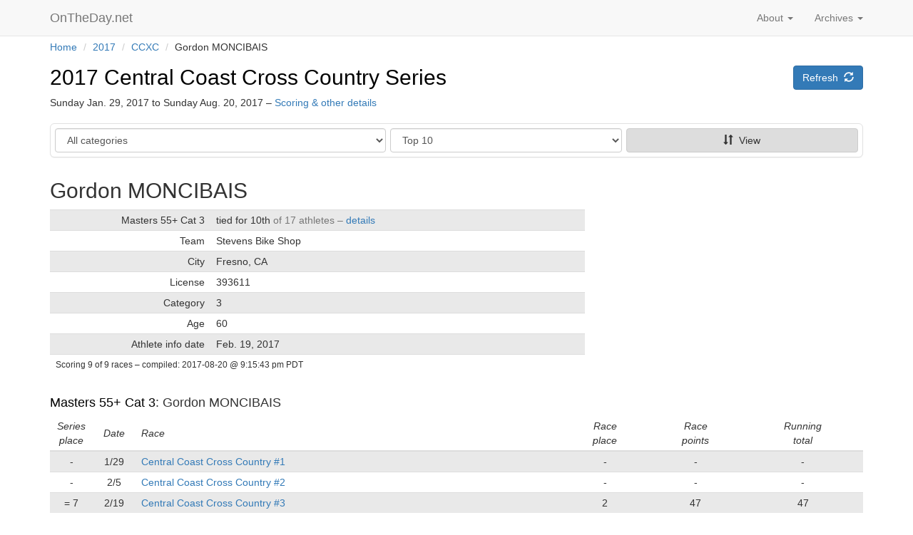

--- FILE ---
content_type: text/html; charset=utf-8
request_url: https://www.ontheday.net/series/2017/centralcoast_xc/athlete/393611/
body_size: 22338
content:
<!DOCTYPE html>   
<html lang="en">
  <head>

    <script data-goatcounter="https://ontheday.goatcounter.com/count"
        async src="//gc.zgo.at/count.js"></script>

    <meta charset="utf-8">
    <meta http-equiv="X-UA-Compatible" content="IE=edge">
    <meta name="viewport" content="width=device-width, initial-scale=1">
    <meta name="description" content="OnTheDay.net is a web application for real-time results at bicycle races.">
    <meta name="author" content="Richard Brockie">
    <meta name="copyright" content="&copy; Richard Brockie">
    <link rel="me" href="https://hachyderm.io/@RichardBrockie">

    
<link rel="apple-touch-icon" sizes="57x57" href="/static/icons/apple-touch-icon-57x57.821d0ab5b726.png">
<link rel="apple-touch-icon" sizes="114x114" href="/static/icons/apple-touch-icon-114x114.14263dab409e.png">
<link rel="apple-touch-icon" sizes="72x72" href="/static/icons/apple-touch-icon-72x72.ea5ccd35e956.png">
<link rel="apple-touch-icon" sizes="144x144" href="/static/icons/apple-touch-icon-144x144.6dd6ccbdb294.png">
<link rel="apple-touch-icon" sizes="60x60" href="/static/icons/apple-touch-icon-60x60.22a34a88c790.png">
<link rel="apple-touch-icon" sizes="120x120" href="/static/icons/apple-touch-icon-120x120.835dca7594b1.png">
<link rel="apple-touch-icon" sizes="76x76" href="/static/icons/apple-touch-icon-76x76.f4d967b309d5.png">
<link rel="apple-touch-icon" sizes="152x152" href="/static/icons/apple-touch-icon-152x152.e8608bb1d3c4.png">
<link rel="icon" type="image/png" href="/static/icons/favicon-196x196.90591cc09cc2.png" sizes="196x196">
<link rel="icon" type="image/png" href="/static/icons/favicon-96x96.4b4fdf346b96.png" sizes="96x96">
<link rel="icon" type="image/png" href="/static/icons/favicon-32x32.eea7fee8efff.png" sizes="32x32">
<link rel="icon" type="image/png" href="/static/icons/favicon-16x16.59680eec4b80.png" sizes="16x16">
<link rel="icon" type="image/png" href="/static/icons/favicon-128.d9eaa1b4c517.png" sizes="128x128">
<link rel="manifest" href="/static/icons/manifest.b54ee3c29600.json">
<link rel="shortcut icon" href="/static/icons/favicon.08e34cd7107c.ico">
<meta name="application-name" content="OnTheDay.net">
<meta name="msapplication-TileColor" content="#FFFFFF">
<meta name="msapplication-TileImage" content="/static/icons/mstile-144x144.6dd6ccbdb294.png">
<meta name="msapplication-square70x70logo" content="/static/icons/mstile-70x70.d9eaa1b4c517.png">
<meta name="msapplication-square150x150logo" content="/static/icons/mstile-150x150.745504c75c25.png">
<meta name="msapplication-wide310x150logo" content="/static/icons/mstile-310x150.bc6e2d193750.png">
<meta name="msapplication-square310x310logo" content="/static/icons/mstile-310x310.cfa6e5a486a5.png">

    
    <title>Gordon MONCIBAIS &ndash; 2017 Central Coast Cross Country Series</title>
    <!-- Bootstrap core CSS -->
    <link href="/static/bootstrap/css/bootstrap.min.b70cb2fb90ee.css" rel="stylesheet">
    <!-- bootstrap-sortable -->
    <link href="/static/bootstrap-sortable/css/bootstrap-sortable.2907073214af.css" rel="stylesheet">

    <!-- Page-specific css listed here
    ================================================== -->
    
    

    <!-- OTD custom styles, probably with some overrides of the default css -->
    <link href="/static/otd_css/ontheday_bootstrap.min.39ee739cd780.css" rel="stylesheet">
    <link href="/static/otd_css/otd_bootstrap_v2.min.3d215234d3a8.css" rel="stylesheet">






  </head>

  <body>


    
    
    

    
    
    

    



    <!-- Static navbar -->





    
    <nav class="navbar navbar-default navbar-static-top" role="navigation">
      <div class="container">
        <div class="navbar-header">
          
          <button type="button" class="navbar-toggle collapsed" data-toggle="collapse" data-target="#navbar" aria-expanded="false" aria-controls="navbar">
            <span class="sr-only">Toggle navigation</span>
            <span class="icon-bar"></span>
            <span class="icon-bar"></span>
            <span class="icon-bar"></span>
          </button>
          
            
          <a class="navbar-brand otd_logo_navbar" href="/">OnTheDay.net
              <span class="glyphicon glyphicon-"></span></a>
            
        </div>

        
        <div id="navbar" class="navbar-collapse collapse">

          <ul class="nav navbar-nav navbar-right">
            <li class="dropdown">
              <a href="#" class="dropdown-toggle" data-toggle="dropdown" role="button" aria-expanded="false">
                  Archives <span class="caret"></span></a>
              <ul class="dropdown-menu" role="menu">
                  
                      
                      
                        <li> <a href="/2026/">2026</a></li>
                      
                        <li> <a href="/2025/">2025</a></li>
                      
                        <li> <a href="/2024/">2024</a></li>
                      
                        <li> <a href="/2023/">2023</a></li>
                      
                        <li> <a href="/2022/">2022</a></li>
                      
                        <li> <a href="/2021/">2021</a></li>
                      
                        <li> <a href="/2020/">2020</a></li>
                      
                        <li> <a href="/2019/">2019</a></li>
                      
                        <li> <a href="/2018/">2018</a></li>
                      
                        <li> <a href="/2017/">2017</a></li>
                      
                        <li> <a href="/2016/">2016</a></li>
                      
                        <li> <a href="/2015/">2015</a></li>
                      
                  



              </ul>
            </li>
          </ul>

          <ul class="nav navbar-nav navbar-right">
            <li class="dropdown">
                  <a href="#" id="navbar_dropdown_about" class="dropdown-toggle" data-toggle="dropdown" role="button" aria-expanded="false">
                      About&nbsp;<span class="caret"></span></a>
                  <ul class="dropdown-menu" role="menu">

                      <li><a href="/about/" id="navbar_about">About</a></li>
                      <li><a href="/about/promoters/" id="navbar_promoters">Promoters</a></li>
                      <li><a href="/about/stage_races_series/" id="navbar_stage_race_series">Stage Races & Series</a></li>
                      <li><a href="/about/contact/" id="navbar_contact">Contact</a></li>
                      <li class="otd_nav_divider"></li>
                      <li><a href="/about/data_policy/" id="navbar_data">Data policy</a></li>
                      <li><a href="/about/terms/" id="navbar_terms">Terms</a></li>


                  </ul>
            </li>
















          </ul>

          <ul class="nav navbar-nav navbar-right">



            
                
                
            
          </ul>

          

        </div><!--/.nav-collapse -->
      </div>
    </nav>



















<div class="container">
    <div class = "breadcrumb_container">
<ul class="breadcrumb">
    
        <li>
            
                <a href="/">Home</a>
            
            
                <span class="divider">/</span>
            
        </li>
    
        <li>
            
                <a href="/2017/">2017</a>
            
            
                <span class="divider">/</span>
            
        </li>
    
        <li>
            
                <a href="/series/2017/centralcoast_xc/">CCXC</a>
            
            
                <span class="divider">/</span>
            
        </li>
    
        <li>
            
                Gordon MONCIBAIS
            
            
        </li>
    
</ul>

    </div>
</div><!-- /.container -->


<div class="container">
    























</div><!-- /.container -->

<div class="container page_content_block">
    

    <div class="row race_header_row">
    <div class="col-sm-8">
        
            <h2 class="race_day_name"><a class="race_name_link" href="/series/2017/centralcoast_xc/"> 2017 Central Coast Cross Country Series</a></h2>
            <h5>Sunday Jan. 29, 2017 to Sunday Aug. 20, 2017 &ndash; <a href="/series/2017/centralcoast_xc/series_scoring/">Scoring & other details</a></h5>
        
    </div>
    <div class="col-sm-4 button_field">
        
    
<a href="" class="btn btn-primary">Refresh&nbsp;&nbsp;<span class="glyphicon glyphicon-refresh"></span></a>




    </div>
    </div>

    
    
    


<div class="row">
<div class="col-md-12">
<div class="panel panel-pub-nav-new">
    <div class="panel-body" style="padding: 6px;">
    
    <input type="hidden" name="prefix" value="/series/2017/centralcoast_xc/" id="id_prefix">
    <div class="row">
        <div class="col-sm-5 dynamic-reduced-right-gutter">
            <div class="form-group"><label class="sr-only" for="id_category">Category</label><select name="category" class="form-control navigation_event_list" title="" id="id_category">
  <option value="all">All categories</option>

  <optgroup label="Category">
  <option value="pro">Pro Men</option>

  <option value="pro_women">Pro Women</option>

  <option value="men19-34_cat1">Men 19-34 Cat 1</option>

  <option value="clydesdale">Clydesdale</option>

  <option value="women_34under_cat1">Women 34 &amp; Under Cat 1</option>

  <option value="men19-34_cat2">Men 19-34 Cat 2</option>

  <option value="women19-34_cat2">Women 19-34 Cat 2</option>

  <option value="men_19-34_cat3">Men 19-34 Cat 3 </option>

  <option value="women19-34_cat3">Women 19-34 Cat 3</option>

  <option value="junior_boys_cat1">Junior Boys 18 &amp; Under Cat 1</option>

  <option value="junior_boys_17-18_cat2">Junior Boys 17-18 Cat 2</option>

  <option value="junior_boys_16under_cat2">Junior Boys 16 &amp; Under Cat 2</option>

  <option value="junior_girls_cat2">Junior Girls 18 &amp; Under Cat 2</option>

  <option value="junior_boys_14-16_cat3">Junior Boys 14-16 Cat 3</option>

  <option value="junior_girls_14-18_cat3">Junior Girls 14-18 Cat 3</option>

  <option value="junior_boys_17-18_cat3">Junior Boys 17-18 Cat 3</option>

  <option value="junior_boys_13under_cat3">Junior Boys 13 &amp; Under Cat 3</option>

  <option value="junior_girls_13under_cat3">Junior Girls 13 &amp; Under Cat 3</option>

  <option value="masters35-44_cat1">Masters 35-44 Cat 1</option>

  <option value="women35-44_cat1">Women 35-44 Cat 1</option>

  <option value="masters45-54_cat1">Masters 45-54 Cat 1</option>

  <option value="women45_cat1">Women 45+ Cat 1</option>

  <option value="masters55-64_cat1">Masters 55-64 Cat 1</option>

  <option value="masters65_cat1">Masters 65+ Cat 1</option>

  <option value="masters35-44_cat2">Masters 35-44 Cat 2</option>

  <option value="women35-44_cat2">Women 35-44 Cat 2</option>

  <option value="masters45-54_cat2">Masters 45-54 Cat 2</option>

  <option value="women45_cat2">Women 45+ Cat 2</option>

  <option value="masters55_cat2">Masters 55+ Cat 2</option>

  <option value="masters35-44_cat3">Masters 35-44 Cat 3</option>

  <option value="masters45-54_cat3">Masters 45-54 Cat 3</option>

  <option value="women45_cat3">Women 45+ Cat 3</option>

  <option value="masters55_cat3">Masters 55+ Cat 3</option>

  <option value="women35-44_cat3">Women 35-44 Cat 3</option>

  <option value="pro_cat1_single_speed">Pro &amp; Cat 1 Single Speed</option>

  <option value="women_single_speed">Women Single Speed</option>

  <option value="single_speed_cat2">Single Speed Cat 2</option>

  </optgroup>
</select></div>
        </div>
        <div class="visible-xs" style="height: 5px;"></div>
        <div class="col-sm-7 dynamic-reduced-left-gutter">
            <div class="row">
                <div class="col-xs-6 reduced-right-gutter">
                    <div class="form-group"><label class="sr-only" for="id_show">Show</label><select name="show" class="form-control navigation_show_list" title="" id="id_show">
  <option value="10">Top 10</option>

  <option value="25">25 places</option>

  <option value="50">50 places</option>

  <option value="100">100 places</option>

  <option value="all">All places</option>

</select></div>
                </div>
                <div class="col-xs-6 reduced-left-gutter">

                    <a class="navigation_link_standings btn btn-pub-nav-new full-width" href=""><span class="glyphicon glyphicon-sort"></span>&nbsp;&nbsp;View</a>

                </div>
            </div>
        </div>
    </div>
    </div>
</div>
</div>
</div>



    <h2>Gordon MONCIBAIS </h2>

    
    

    <div class="row">
    <div class="col-md-8">

    <div class="table-responsive">
    <table class="table table-striped table-condensed otd-table-series-standing-summary">
        <tbody>
        
        <tr>
            <td>Masters&nbsp;55+&nbsp;Cat&nbsp;3</td>
            <td>
            <div>tied&nbsp;for&nbsp;10th <span class="text-muted">of 17 athletes&nbsp;&ndash;&nbsp;<a href="#cat_masters55_cat3_athlete">details</a></span></div>
            
            </td>
        </tr>
        
        <tr>
            <td>Team</td>
            <td>
                

                    
                        <div>Stevens Bike Shop</div>
                        
                    
                
            </td>
        </tr>
        <tr>
            <td>City</td>
            <td>Fresno, CA</td>
        </tr>
        <tr>
            <td>License</td> <td>393611</td>
        </tr>
        
            <tr>
                <td>Category</td> <td>3</td>
            </tr>
            

        
        <tr>
            <td>Age</td> <td>60</td>
        </tr>

        

        <tr>
            <td>Athlete info date</td> <td>Feb. 19, 2017</td>
        </tr>

        </tbody>
        <tfoot>
        <tr>
            <td colspan="100%">
                <div class="last_compiled_in_footer">
                    Scoring 9 of 9 races
<span class="hidden-tiny">&ndash; compiled: 




    
        2017-08-20&nbsp;@&nbsp;9:15:43 pm&nbsp;PDT
    


</span>
<span class="visible-tiny-block">Compiled: 




    
        2017-08-20&nbsp;@&nbsp;9:15:43 pm&nbsp;PDT
    

</span>

                </div>
            </td>
        </tr>
        </tfoot>

    </table>
    </div>

    </div>
    </div>

    
        


<h4 class="series_detail_heading" id="cat_masters55_cat3_athlete"><a class="race_name_link" href="/series/2017/centralcoast_xc/masters55_cat3/all/">Masters&nbsp;55+&nbsp;Cat&nbsp;3</a>: Gordon&nbsp;MONCIBAIS</h4>



<div class="table-responsive">
<table class="table table-striped table-condensed otd-series-category-detail-table sortable">

<thead>
<tr>
    <th>Series<br />place</th>
    <th>Date</th>
    <th>Race</th>
    
    <th>Race<br />place</th>
    
    <th>Race<br />points</th>
    <th>Running<br />total</th>
</tr>
</thead>
<tbody>

    <tr>
        <td data-value="">-</td>
        <td data-value="1">1/29</td>

        <td data-value="1">
            <div><a href="/2017/ccxc_1/men_cat3/results/#cat_masters55_cat3_athlete">Central Coast Cross Country #1</a></div>
            
        </td>
        
        <td>-</td>
        
        <td>
            <div>-</div>
            
        </td>
        <td style="vertical-align: bottom;">-</td>
    </tr>

    <tr>
        <td data-value="">-</td>
        <td data-value="2">2/5</td>

        <td data-value="2">
            <div><a href="/2017/ccxc_2/men_cat3/results/#cat_masters55_cat3_athlete">Central Coast Cross Country #2</a></div>
            
        </td>
        
        <td>-</td>
        
        <td>
            <div>-</div>
            
        </td>
        <td style="vertical-align: bottom;">-</td>
    </tr>

    <tr>
        <td data-value="7">=&nbsp;7</td>
        <td data-value="3">2/19</td>

        <td data-value="3">
            <div><a href="/2017/ccxc_3/men_cat3/results/#cat_masters55_cat3_athlete">Central Coast Cross Country #3</a></div>
            
        </td>
        
        <td>2</td>
        
        <td>
            <div>47</div>
            
        </td>
        <td style="vertical-align: bottom;">47</td>
    </tr>

    <tr>
        <td data-value="8">=&nbsp;8</td>
        <td data-value="4">3/12</td>

        <td data-value="4">
            <div><a href="/2017/ccxc_4/men_cat3/results/#cat_masters55_cat3_athlete">Central Coast Cross Country #4</a></div>
            
        </td>
        
        <td>-</td>
        
        <td>
            <div>-</div>
            
        </td>
        <td style="vertical-align: bottom;">47</td>
    </tr>

    <tr>
        <td data-value="8">=&nbsp;8</td>
        <td data-value="5">4/9</td>

        <td data-value="5">
            <div><a href="/2017/ccxc_5/men_cat3/results/#cat_masters55_cat3_athlete">Central Coast Cross Country #5</a></div>
            
        </td>
        
        <td>-</td>
        
        <td>
            <div>-</div>
            
        </td>
        <td style="vertical-align: bottom;">47</td>
    </tr>

    <tr>
        <td data-value="8">=&nbsp;8</td>
        <td data-value="6">6/3</td>

        <td data-value="6">
            <div><a href="/2017/ccxc_6/men_cat3/results/#cat_masters55_cat3_athlete">Central Coast Cross Country #6</a></div>
            
        </td>
        
        <td>-</td>
        
        <td>
            <div>-</div>
            
        </td>
        <td style="vertical-align: bottom;">47</td>
    </tr>

    <tr>
        <td data-value="8">=&nbsp;8</td>
        <td data-value="7">6/17</td>

        <td data-value="7">
            <div><a href="/2017/ccxc_7/men_cat3/results/#cat_masters55_cat3_athlete">Central Coast Cross Country #7</a></div>
            
        </td>
        
        <td>-</td>
        
        <td>
            <div>-</div>
            
        </td>
        <td style="vertical-align: bottom;">47</td>
    </tr>

    <tr>
        <td data-value="8">=&nbsp;8</td>
        <td data-value="8">7/22</td>

        <td data-value="8">
            <div><a href="/2017/ccxc_8/men_cat3/results/#cat_masters55_cat3_athlete">Central Coast Cross Country #8</a></div>
            
        </td>
        
        <td>-</td>
        
        <td>
            <div>-</div>
            
        </td>
        <td style="vertical-align: bottom;">47</td>
    </tr>

    <tr>
        <td data-value="10">=&nbsp;10</td>
        <td data-value="9">8/20</td>

        <td data-value="9">
            <div><a href="/2017/ccxc_finale/men_cat3/results/#cat_masters55_cat3_athlete">Central Coast Cross Country Finale</a><i class="footnote_padding"><sup>i</sup></i></div>
            
        </td>
        
        <td>-</td>
        
        <td>
            <div>-</div>
            
        </td>
        <td style="vertical-align: bottom;">47</td>
    </tr>



</tbody>
<tfoot>
<tr>
    <td colspan="100%">
        

    <div>
        <i><sup>i</sup> Double Points race</i>
    </div>


    

    

    

    

    

    

    

    

    


        

    

    

    

    

    

    

    

    

    


        
        <div>
            1 entry in 9 races
 <span class="hidden-tiny">&ndash;</span><span class="visible-tiny-block"></span>
            17 athletes in <a href="/series/2017/centralcoast_xc/masters55_cat3/all/">Masters&nbsp;55+&nbsp;Cat&nbsp;3</a><br />
        </div>
        <div class="last_compiled_in_footer">
            Scoring 9 of 9 races
<span class="hidden-tiny">&ndash; compiled: 




    
        2017-08-20&nbsp;@&nbsp;9:15:31 pm&nbsp;PDT
    


</span>
<span class="visible-tiny-block">Compiled: 




    
        2017-08-20&nbsp;@&nbsp;9:15:31 pm&nbsp;PDT
    

</span>

        </div>
        
    </td>
</tr>
</tfoot>

</table>
</div>


        

    

    




</div><!-- /.container -->

    
    
    


    <noscript> <!-- From here: http://stackoverflow.com/questions/121203/how-to-detect-if-javascript-is-disabled -->
        <style type="text/css">
            .page_content_block {display:none;}
        </style>
        <div class="container noscriptmsg">
            <h3> Javascript disabled </h3>
            <p>OnTheDay.net requires javascript &ndash; please enable javascript to continue.</p>
        </div>
    </noscript>

    <footer>
        


<div class="blog-footer-buttons">
    <div class="container text-left">

<div class="row">
<div class="col-sm-12 horizontal_button_row">
    <a class="btn btn-default footer_button_width" href=/><span class="glyphicon glyphicon-home"></span>&nbsp;&nbsp;OnTheDay.net</a>
    
    
    
    
</div>
</div>
    </div>
</div>



        <div class="blog-footer-top">

        </div>
        <div class="blog-footer">
        <a href="/">OnTheDay.net</a>&nbsp;
            <span class="nowrap">
                <span class="glyphicon glyphicon-cog"></span>&nbsp; built&nbsp;with&nbsp;<a href="https://www.djangoproject.com/">Django</a>&nbsp;
            </span>
            <span class="nowrap">
                
                    <span class="glyphicon glyphicon-heart"></span>&nbsp; styled&nbsp;by&nbsp;<a href="http://getbootstrap.com/">Bootstrap</a>&nbsp;
                
            </span>
            
                <span class="nowrap">
                    <span class="glyphicon glyphicon-star-empty"></span>&nbsp; running&nbsp;on&nbsp;<a href="https://www.heroku.com/">Heroku</a>&nbsp;
                </span>
            

        </div>
    </footer>

</div>


     
    


    <!-- Bootstrap core JavaScript
    ================================================== -->
    <!-- Placed at the end of the document so the pages load faster -->
    <script src="/static/jquery/jquery-3.6.0.min.8fb8fee4fcc3.js"></script>
    
    <script src="/static/bootstrap/js/bootstrap.min.811a93107d66.js"></script>
    <!-- IE10 viewport hack for Surface/desktop Windows 8 bug -->
    <script src="/static/assets/js/ie10-viewport-bug-workaround.b5a0dd7ce1f7.js"></script>

    <!-- Page-specific scripts listed here
    ================================================== -->
    
    



    <!-- Series navigation script -->
    <script src="/static/scripts/series_navigation_script.91dfd278bd3b.js"></script>






    <!-- boootstrap-sortable -->
    <script src="/static/bootstrap-sortable/scripts/bootstrap-sortable.f5214e59f9af.js"></script>
    <script src="/static/bootstrap-sortable/scripts/moment.min.67b9bed79678.js"></script>

    <script>
        $(function () {
            $.bootstrapSortable({ sign: "arrow reversed" });
        });
    </script>

  </body>
</html>
